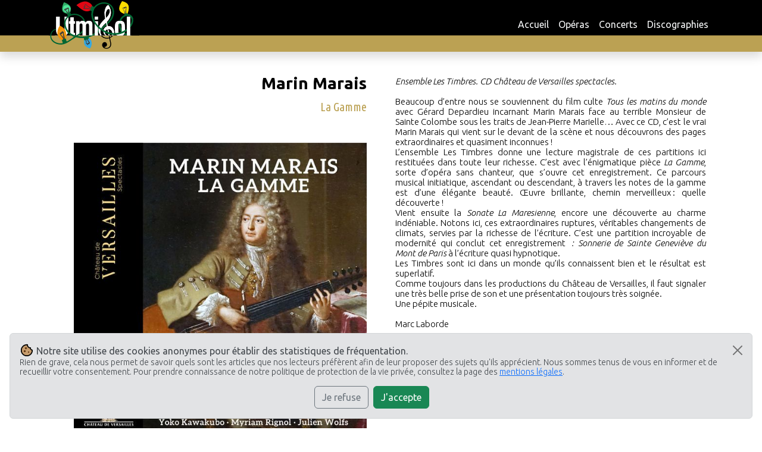

--- FILE ---
content_type: text/html; charset=UTF-8
request_url: https://utmisol.fr/?article=1515
body_size: 4686
content:
<!DOCTYPE html>
<html lang="fr">
<head>
    <meta charset="UTF-8">
    <meta http-equiv="X-UA-Compatible" content="IE=edge">
    <meta name="viewport" content="width=device-width, initial-scale=1.0">
    <!-- Info -->
    <title>Utmisol - Marin Marais</title>
    <meta name="description" content="Ensemble Les Timbres. CD Château de Versailles spectacles. Beaucoup d’entre nous se souviennent du film culte Tous les matins du monde avec Gérard…">
    <link rel="canonical" href="https://utmisol.fr/?article=1515" />
    <script type="application/ld+json">
        {
            "@context": "http://schema.org",
            "@type": "Article",
            "name": "Marin Marais",
            "headline": "Marin Marais",
            "url": "https://utmisol.fr/?article=1515",
            "author": {
                "@type": "Organization",
                "name": "Utmisol",
                "url": "https://utmisol.fr/"
            },
            "isAccessibleForFree": true,
            "datePublished": "2023-02-06T19:54:09+01:00",
            "dateModified": "2023-02-06T19:54:09+01:00",
            "image": "https://utmisol.fr/illustrations/1515-3640.jpg"
        }
    </script>
    <!-- Icons -->
    <link rel="icon" href="favicon.ico" sizes="any">
    <link rel="icon" href="images/favicon.svg" type="image/svg+xml">
    <link rel="manifest" href="manifest.webmanifest">
    <!-- Open Graph Meta Tags -->
    <meta property="og:url" content="https://utmisol.fr/?article=1515">
    <meta property="og:type" content="article">
    <meta property="article:published_time" content="2023-02-06T19:54:09+01:00">
    <meta property="article:modified_time" content="2023-02-06T19:54:09+01:00">
    <meta property="og:title" content="Utmisol - Marin Marais">
    <meta property="og:description" content="Ensemble Les Timbres. CD Château de Versailles spectacles. Beaucoup d’entre nous se souviennent du film culte Tous les matins du monde avec Gérard…">
    <meta property="og:image" content="https://utmisol.fr/illustrations/1515-3640.jpg">
    <!-- Twitter Meta Tags -->
    <meta name="twitter:card" content="summary">
    <meta property="twitter:domain" content="utmisol.fr">
    <meta property="twitter:url" content="https://utmisol.fr/?article=1515">
    <meta name="twitter:title" content="Utmisol - Marin Marais">
    <meta name="twitter:description" content="Ensemble Les Timbres. CD Château de Versailles spectacles. Beaucoup d’entre nous se souviennent du film culte Tous les matins du monde avec Gérard…">
    <meta name="twitter:image" content="https://utmisol.fr/illustrations/1515-3640.jpg">
    <!-- Styles -->
    <link rel="preconnect" href="https://fonts.googleapis.com" />
    <link rel="preconnect" href="https://fonts.gstatic.com" crossorigin />
    <link href="https://fonts.googleapis.com/css2?family=Ubuntu+Condensed&family=Ubuntu:ital,wght@0,300;0,400;0,500;0,700;1,300;1,400;1,500;1,700&display=swap" rel="stylesheet" />
    <link href="https://cdn.jsdelivr.net/npm/bootstrap@5.2.0/dist/css/bootstrap.min.css" rel="stylesheet" integrity="sha384-gH2yIJqKdNHPEq0n4Mqa/HGKIhSkIHeL5AyhkYV8i59U5AR6csBvApHHNl/vI1Bx" crossorigin="anonymous" />
    <link rel="stylesheet" href="utmisol.css?c=1670353778" />
    <!-- Google tag (gtag.js) -->
    <script async src="https://www.googletagmanager.com/gtag/js?id=G-JG4W8TMMVK"></script>
    <script>
        window.dataLayer = window.dataLayer || [];
        function gtag(){dataLayer.push(arguments);}
        gtag('consent', 'default', {
            'analytics_storage': 'denied'
        });
        gtag('js', new Date());
        gtag('config', 'G-JG4W8TMMVK');
    </script>
    <!-- Scripts -->
    <script src="https://ajax.googleapis.com/ajax/libs/jquery/3.6.1/jquery.min.js"></script>
    <script>

        let setCookie = (cname, cvalue, exdays = 730) => {
            const d = new Date();
            d.setTime(d.getTime() + (exdays * 24 * 60 * 60 * 1000));
            let expires = "expires="+ d.toUTCString();
            document.cookie = cname + "=" + cvalue + ";" + expires + ";path=/";
        };
        let getCookie = cname => {
            let name = cname + "=";
            let decodedCookie = decodeURIComponent(document.cookie);
            let ca = decodedCookie.split(';');
            for (let i = 0; i < ca.length; i++) {
                let c = ca[i];
                while (c.charAt(0) == ' ') c = c.substring(1);
                if (c.indexOf(name) == 0) return c.substring(name.length, c.length);
            }
            return false;
        };
        let handleConsent = event => {
            if ($(event.delegateTarget).attr('id') === 'DenyCookiesButton') {
                gtag('consent', 'update', {'analytics_storage': 'denied'});
                setCookie('CookiesConsent', 'denied');
            } else {
                gtag('consent', 'update', {'analytics_storage': 'granted'});
                setCookie('CookiesConsent', 'granted');
            }
            $('#CookiesConsentDialog').removeClass('show');
        };

        $(() => {
            let cookiesConsent = getCookie('CookiesConsent');
            if (cookiesConsent === 'granted') gtag('consent', 'update', {'analytics_storage': 'granted'});
            else if (cookiesConsent === 'denied') gtag('consent', 'update', {'analytics_storage': 'denied'});
            else {
                $('#CookiesConsentDialog').addClass('show');
                $('#AllowCookiesButton').on('click', handleConsent);
                $('#CookiesConsentDialog').on('closed.bs.alert', handleConsent);
                $('#DenyCookiesButton').on('click', handleConsent);
            }
        })
    </script>
</head>
<body>
<nav class="navbar navbar-dark navbar-expand-sm text-bg-light fixed-top shadow">
    <div class="container">
        <a class="navbar-brand" href="?accueil"><img src="images/logo_utmisol_noel2.svg" /></a>
        <button class="navbar-toggler shadow-none" type="button" data-bs-toggle="collapse"
            data-bs-target="#navbarSupportedContent" aria-controls="navbarSupportedContent" aria-expanded="false"
            aria-label="Toggle navigation">
            <span class="navbar-toggler-icon"></span>
        </button>
        <div class="collapse navbar-collapse" id="navbarSupportedContent">
            <ul class="navbar-nav ms-auto">
                <li class="nav-item">
                    <a class="nav-link text-dark d-sm-none ms-3" href="?accueil">Accueil</a>
                    <a class="nav-link text-light d-none d-sm-block" href="?accueil">Accueil</a>
                </li>
                <li class="nav-item">
                    <a class="nav-link text-dark d-sm-none ms-3" href="?rubrique=1">Opéras</a>
                    <a class="nav-link text-light d-none d-sm-block" href="?rubrique=1">Opéras</a>
                </li>
                <li class="nav-item">
                    <a class="nav-link text-dark d-sm-none ms-3" href="?rubrique=2">Concerts</a>
                    <a class="nav-link text-light d-none d-sm-block" href="?rubrique=2">Concerts</a>
                </li>
                <li class="nav-item mb-3 mb-sm-0">
                    <a class="nav-link text-dark d-sm-none ms-3" href="?rubrique=3">Discographies</a>
                    <a class="nav-link text-light d-none d-sm-block" href="?rubrique=3">Discographies</a>
                </li>
            </ul>
        </div>
    </div>
</nav>
<main>
    <div class="page_article container px-4 py-5">
        <div class="row row-cols-1 row-cols-md-2 gx-4 gx-lg-5 mt-4">
            <div class="col">
                <div class="mb-3 mb-md-4 mb-lg-5 titres">
                    <h2 class="text-start text-md-end titre">Marin Marais</h2>
                    <div class="text-start text-md-end sous_titre">La Gamme</div>
                </div>
                <div class="illustration_unique text-center text-md-end"><img class="img-fluid" src="illustrations/1515-3640.jpg" /></div>
            </div>
            <div class="col mt-3 mt-md-1">
                <div class="texte"><i>Ensemble Les Timbres. CD Château de Versailles spectacles. </i><br /> <br /> Beaucoup d’entre nous se souviennent du film culte <i>Tous les matins du monde</i> avec Gérard Depardieu incarnant Marin Marais face au terrible Monsieur de Sainte Colombe sous les traits de Jean-Pierre Marielle… Avec ce CD, c’est le vrai Marin Marais qui vient sur le devant de la scène et nous découvrons des pages extraordinaires et quasiment inconnues<span class="bps">!</span> <br /> L’ensemble Les Timbres donne une lecture magistrale de ces partitions ici restituées dans toute leur richesse. C’est avec l’énigmatique pièce <i>La Gamme</i>, sorte d’opéra sans chanteur, que s’ouvre cet enregistrement. Ce parcours musical initiatique, ascendant ou descendant, à travers les notes de la gamme est d’une élégante beauté. Œuvre brillante, chemin merveilleux<span class="bps">:</span> quelle découverte<span class="bps">!</span> <br /> Vient ensuite la <i>Sonate La Maresienne</i>, encore une découverte au charme indéniable. Notons ici, ces extraordinaires ruptures, véritables changements de climats, servies par la richesse de l’écriture. C’est une partition incroyable de modernité qui conclut cet enregistrement <i><span class="bps">:</span> Sonnerie de Sainte Geneviève du Mont de Paris</i> à l’écriture quasi hypnotique. <br /> Les Timbres sont ici dans un monde qu’ils connaissent bien et le résultat est superlatif. <br /> Comme toujours dans les productions du Château de Versailles, il faut signaler une très belle prise de son et une présentation toujours très soignée. <br /> Une pépite musicale. <br /> <br /> Marc Laborde</div>
                <div class="pub_date mt-3">Publié le 06/02/2023 à 19:54.</div>
                <div class="mt-4">
                    <div class="snButton tw">
                        <a href="https://twitter.com/share?ref_src=twsrc%5Etfw" class="twitter-share-button" data-show-count="false">Tweet</a><script async src="https://platform.twitter.com/widgets.js" charset="utf-8"></script>
                    </div>
                    <div class="snButton fb">
                        <div class="fb-share-button" data-href="https://utmisol.fr/?article=1515" data-layout="button" data-size="small"><a target="_blank" href="https://www.facebook.com/sharer/sharer.php?u=https%3A%2F%2Fdevelopers.facebook.com%2Fdocs%2Fplugins%2F&amp;src=sdkpreparse" class="fb-xfbml-parse-ignore">Partager</a></div>
                    </div>
                </div>
            </div>
        </div>
    </div>
<div id="CookiesConsentDialog" class="alert alert-secondary alert-dismissible fade ms-3 me-3" role="alert">
    <span class="cookiesBody mb-2"><b><img class="cookie" src="images/cookie.svg" /> Notre site utilise des cookies anonymes pour établir des statistiques de fréquentation.</b><br />Rien de grave, cela nous permet de savoir quels sont les articles que nos lecteurs préfèrent afin de leur proposer des sujets qu'ils apprécient. Nous sommes tenus de vous en informer et de recueillir votre consentement. Pour prendre connaissance de notre politique de protection de la vie privée, consultez la page des <a href="?mentions">mentions légales</a>.</span>
    <button type="button" class="btn-close" data-bs-dismiss="alert" aria-label="Close"></button>
    <div class="mt-2 d-flex align-items-center justify-content-center g-2">
        <button id="DenyCookiesButton" class="btn btn-outline-secondary me-2">Je refuse</button>
        <button id="AllowCookiesButton" class="btn btn-success">J'accepte</button>
    </div>
</div>
</main>
<footer class="text-bg-dark">
    <div class="container ps-4 pe-4">
        <div class="row row-cols-12 mt-3 g-4">
            <div class="col-12 col-lg-6">
                <h5>À propos d'Utmisol</h5>
                <p class="apropos text-muted">Acteur incontournable de la vie musicale toulousaine depuis plus de quarante ans, Utmisol, après avoir été longtemps une revue papier, est devenu l’un des sites les plus actifs de province.<br />
                Utmisol rend compte de l’actualité musicale classique en donnant bien sûr la priorité à la capitale du belcanto, avec de nombreuses critiques discographiques.<br />
                Utmisol, c’est aussi un club d’abonnés qui propose des concerts privés, des rencontres avec des artistes et de nombreux voyages à la découverte des plus grandes scènes lyriques.</p>
            </div>
            <div class="col-4 col-lg-2">
                <h5>Rubriques</h5>
                <ul class="nav flex-column">
                    <li class="nav-item mb-2"><a href="?rubrique=1" class="nav-link p-0 text-muted">Opéras</a></li>
                    <li class="nav-item mb-2"><a href="?rubrique=2" class="nav-link p-0 text-muted">Concerts</a></li>
                    <li class="nav-item mb-2"><a href="?rubrique=3" class="nav-link p-0 text-muted">Discographies</a></li>
                </ul>
            </div>
            <div class="col-4 col-lg-2">
                <h5>Archives</h5>
                <ul class="nav flex-column">
                    <li class="nav-item mb-2"><a href="?rubrique=5" class="nav-link p-0 text-muted">Spectacles</a></li>
                    <li class="nav-item mb-2"><a href="?rubrique=6" class="nav-link p-0 text-muted">Discographies</a></li>
                </ul>
            </div>
            <div class="col-4 col-lg-2">
                <h5>Général</h5>
                <ul class="nav flex-column">
                    <li class="nav-item mb-2"><a href="?accueil" class="nav-link p-0 text-muted">Accueil</a></li>
                    <li class="nav-item mb-2"><a href="?contact" class="nav-link p-0 text-muted">Contactez-nous</a></li>
                    <li class="nav-item mb-2"><a href="?mentions" class="nav-link p-0 text-muted">Mentions légales</a></li>
                </ul>
            </div>
        </div>
        <div id="copyright" class="row mt-4 py-1 text-center border-top">
            <div class="col">&copy; 2026 Utmisol. Tous droits réservés.</div>
        </div>
    </div>
</footer>
<script src="https://cdn.jsdelivr.net/npm/bootstrap@5.2.0/dist/js/bootstrap.bundle.min.js" integrity="sha384-A3rJD856KowSb7dwlZdYEkO39Gagi7vIsF0jrRAoQmDKKtQBHUuLZ9AsSv4jD4Xa" crossorigin="anonymous"></script>
<div id="fb-root"></div>
<script async defer crossorigin="anonymous" src="https://connect.facebook.net/fr_FR/sdk.js#xfbml=1&version=v14.0" nonce="nrH7G4D8"></script>
</body>
</html>


--- FILE ---
content_type: text/css
request_url: https://utmisol.fr/utmisol.css?c=1670353778
body_size: 2256
content:
:root {
    --color-gold2: #92835b;
    --color-gold: #bba153;
    --color-gold4: #c4a747;
    --color-gold3: #d4af37;
    --color-dark: #1A171B;
    --color-gray: #444;
    --color-dark-red: #660000;
    --color-title: var(--color-dark);
    --color-intro: var(--color-gray);
    --color-footer: var(--color-dark-red);
    --color-footer-muted: rgba(255,255,255,0.8);
    --color-footer-copy: rgba(255,255,255,0.7);
    --color-bg-captcha: rgb(248, 248, 248);
    --article-note: silver;
}
body {
    font-family: 'Ubuntu', sans-serif;
    background-color: white;
    color: black;
    font-size: 16px;
    height:100vh;
    margin:0;
    display:flex; 
    flex-direction:column; 
}
.bps {
	padding-left:3px;
}
.aps {
	padding-right:3px;
}
nav.navbar {
    padding-top: 0;
    padding-bottom: 5px;
    background-image: url("data:image/svg+xml,%3C%3Fxml version='1.0' encoding='utf-8'%3F%3E%3Csvg version='1.1' id='Calque_1' xmlns='http://www.w3.org/2000/svg' xmlns:xlink='http://www.w3.org/1999/xlink' x='0px' y='0px' viewBox='0 0 152 82' style='enable-background:new 0 0 152 82;' xml:space='preserve'%3E%3Cg%3E%3Cpath d='M152,59.551V0H0v59.551H152z'/%3E%3C/g%3E%3C/svg%3E");
    background-repeat:repeat-x;
    background-size: 152px 82px;
    background-position: 0 0;
}
nav .nav-link.text-decoration-underline {
    text-decoration-color: var(--color-gold) !important;
}
nav.navbar.text-bg-light {
    background-color: var(--color-gold) !important;
}
nav .nav-item .nav-link.text-light {
    font-family: 'Ubuntu Condensed', sans-serif;
}
@media (min-width: 768px) {
    nav .nav-item .nav-link.text-light {
        font-family: 'Ubuntu', sans-serif;
    }
}
nav .navbar-brand {
    padding: 0;
}
nav .navbar-brand img {
    height: 82px;
    width: auto;
}
nav .navbar-toggler {
    border: none !important;
    padding: 4px 6px 4px 0;
}
nav .navbar-toggler-icon {
    background-image: url("data:image/svg+xml,%3csvg xmlns='http://www.w3.org/2000/svg' viewBox='0 0 30 30'%3e%3cpath stroke='rgb%28255, 255, 255%29' stroke-linecap='round' stroke-miterlimit='10' stroke-width='2' d='M4 7h22M4 15h22M4 23h22'/%3e%3c/svg%3e") !important;
}
footer.text-bg-dark {
    background-color: var(--color-footer) !important;
    margin-top:auto;
}
footer img.logo {
    height: 29px;
    width: auto;
    vertical-align: -9px;
}
footer h5 {
    font-size: 16px;
    font-weight: 400;
}
footer .text-muted {
    font-size: 14px;
    font-weight: 300;
    color: var(--color-footer-muted) !important;
}
footer #copyright {
    font-weight: 300;
    font-size: 12px;
    color: var(--color-footer-copy) !important;
}
footer #copyright.border-top {
    border-top: var(--bs-border-width) var(--bs-border-style) var(--color-footer-copy)!important;
}
.apropos {
    font-size: 14px;
    font-weight: 300;
    line-height: normal;
    text-align: justify;
    hyphens: auto;
    text-justify: inter-character;
}
main {
    margin-top: 52px;
}
h2 .picto {
    height: 32px;
    width: auto;
    vertical-align: -5px;
}
h3 {
    font-size: 18px;
}
h3 .picto {
    height: 26px;
    width: auto;
    vertical-align: -6px;
}
.mentions h3 {
    color: var(--color-footer);
}
.accueil .article-m .rubrique-nom,
.accueil .article .rubrique-nom {
    color: var(--color-gold);
    font-weight: bold;
    margin-bottom: 5px;
}
.accueil .article .rubrique-nom {
    font-size: 13px;
    margin-bottom: 2px;
}
.accueil .article-m .lieu_date,
.rubrique .article-m .lieu_date,
.accueil .article .lieu_date,
.rubrique .articles .article .lieu_date {
    font-family: 'Times New Roman', Times, serif;
    font-size: 12px;
    text-transform: uppercase;
    line-height: normal !important;
}
.accueil .article-m .titre,
.rubrique .article-m .titre {
    margin: 0;
    line-height: normal !important;
    margin: 3px 0;
}
.accueil .article-m .sous_titre,
.rubrique .article-m .sous_titre {
    font-size: 15px;
    line-height: normal !important;
}
.accueil .article-m .intro,
.rubrique .article-m .intro {
    margin-top: 7px;
    font-size: 12px;
    font-weight: 300;
    line-height: normal !important;
    font-size: 11px;
    hyphens: auto;
}
.accueil .article-m .stretched-link,
.rubrique .article-m .stretched-link {
    color: var(--color-gold);
    font-size: 14px;
    margin-top: 7px;
}
.accueil .article-m .illustration,
.rubrique .article-m .illustration {
    background-repeat: no-repeat;
    background-size: cover;
    background-image: url(images/empty.jpg);
    background-position: 50% 30%;
    width: 100%;
    aspect-ratio: 1 / 1;
    background-color: var(--color-dark);
}
@media (min-width: 576px) {
    .accueil .article-m .illustration,
    .rubrique .article-m .illustration {
        aspect-ratio: 1 / 1;
    }
}
@media (min-width: 768px) {
    .accueil .article-m .col,
    .rubrique .article-m .col {
        min-height: 245px;
    }
}
@media (min-width: 992px) {
    .accueil .article-m .illustration,
    .rubrique .article-m .illustration {
        background-position: 50% 50%;
        width: 220px;
        height: 275px;
    }
    .accueil .article-m .col,
    .rubrique .article-m .col {
        min-height:auto;
    }
}
@media (min-width: 1200px) {
    .accueil .article-m .illustration,
    .rubrique .article-m .illustration {
        background-position: 50% 50%;
        width: 250px;
        height: 250px;
    }
}
.accueil .articles .article,
.rubrique .articles .article {
    margin-bottom: 20px;
    line-height: normal;
}
.accueil h2.border-bottom,
.rubrique h2.border-bottom {
    border-bottom: 2px solid var(--color-gold) !important;
}
.accueil .articles .article .image,
.rubrique .articles .article .image {
    background-repeat: no-repeat;
    background-size: cover;
    width: 94px;
    height: 94px;
    min-width: 94px;
    min-height: 94px;
    max-width: 94px;
    max-height: 94px;
    border: 2px solid var(--color-gold);
    /*box-shadow: 3px 3px 7px rgb(0 0 0 / 50%);*/
    margin-right: 14px;
    border-radius: 5px;
}
.accueil .articles .article .image.empty,
.rubrique .articles .article .image.empty {
    background-image: url(images/empty.jpg);
}
.rubrique .articles .article .lieu,
.rubrique .articles .article .date {
    font-family: 'Times New Roman', Times, serif;
    font-size: 12px;
    text-transform: uppercase;
    margin-bottom: 2px;
    color: var(--color-title);
    line-height: normal !important;
}
.accueil .articles .article .titre,
.rubrique .articles .article .titre {
    font-family: 'Ubuntu Condensed', sans-serif;
    font-size: 20px;
    margin-bottom: 2px;
    color: black;
}
.accueil .articles .article .titre a,
.rubrique .articles .article .titre a {
    color: black;
    text-decoration: none;
}
.accueil .articles .article .titre a:hover,
.rubrique .articles .article .titre a:hover {
    text-decoration: underline;
}
.accueil .articles .article .sous_titre,
.rubrique .articles .article .sous_titre {
    font-family: 'Ubuntu Condensed', sans-serif;
    font-size: 12px;
    margin-bottom: 4px;
    color: var(--color-title);
}
.accueil .articles .article .intro,
.rubrique .articles .article .intro {
    font-family: 'Ubuntu Condensed', sans-serif;
    color: var(--color-intro);
    font-size: 11px;
    text-align: justify;
    hyphens: auto;
    text-justify: inter-character;
    margin-bottom: 5px;
}
.accueil .articles .article .lire,
.rubrique .articles .article .lire {
    color: var(--color-gold);
    font-size: 12px;
    white-space: nowrap;
}
.accueil .articles .article .lire a,
.rubrique .articles .article .lire a {
    color: var(--color-gold);
}
.page_article .carousel {
    aspect-ratio: 3 / 2;
    width: 100%;
    height: auto;
    overflow:hidden;
}
.page_article .carousel .illustration {
    background-color: var(--color-dark);
    background-repeat: no-repeat;
    background-position: 50% 50%;
    background-size: contain;
    aspect-ratio: 3 / 2;
    width: 100%;
    height: auto;
}
.page_article .illustration_unique img {
    max-height: 492px;
}
.page_article .note,
.page_article .pub_date {
    font-size: 11px;
    font-weight: 300;
    font-style: italic;
    color: var(--article-note);
}
.page_article .titres .date,
.page_article .titres .lieu {
    font-family: 'Times New Roman', Times, serif;
    letter-spacing: 1px;
    font-size: 16px;
    line-height: normal;
    text-transform: uppercase;
    color: var(--color-title);
}
.page_article .titres .date {
    margin-bottom: 12px;
}
.page_article .titres .titre {
    font-size: 28px;
    font-weight: bold;
    line-height: normal;
    margin-bottom: 12px;
}
.page_article .titres .sous_titre {
    font-family: 'Ubuntu Condensed', sans-serif;
    font-size: 20px;
    font-weight: normal;
    line-height: normal;
    color: var(--color-gold);
}
.page_article .texte {
    font-weight: 300;
    text-align: justify;
    hyphens: auto;
    text-justify: inter-character;
    font-size: 15px;
    line-height: normal;
}
.page_article .texte iframe {
    display: inline-block;
    width: 100% !important;
    height: auto;
    aspect-ratio: 16 / 9 !important;
}
.snButton {
    float:left;
    margin-right:5px;
}
.snButton.tw {
    margin-top: 4px;
}
.cookiesBody {
    display: inline-block;
    font-family: 'Ubuntu', sans-serif;
    font-weight: 300;
    line-height: normal;
    font-size: 14px;
}
.cookiesBody b {
    font-weight: 400;
    font-size: 16px;
}
.cookie {
    display: inline-block;
    height: 24px;
    width: auto;
    vertical-align: -5px;
}
#CookiesConsentDialog {
    position: fixed;
    left: 0;
    bottom: 0;
    display: none;
}
#CookiesConsentDialog.show {
    display: block;
}
.mentions {
    font-weight: 300;
}
.contact .captcha {
    width: 100%;
    height: 70px;
    border: 1px solid #ced4da !important;
    background-color: var(--color-bg-captcha);
    background-repeat: no-repeat;
    background-size: contain;
    background-position: center center;
}

--- FILE ---
content_type: image/svg+xml
request_url: https://utmisol.fr/images/logo_utmisol_noel2.svg
body_size: 25320
content:
<?xml version="1.0" encoding="utf-8"?>
<!-- Generator: Adobe Illustrator 28.1.0, SVG Export Plug-In . SVG Version: 6.00 Build 0)  -->
<svg version="1.1" xmlns="http://www.w3.org/2000/svg" xmlns:xlink="http://www.w3.org/1999/xlink" x="0px" y="0px"
	 viewBox="0 0 151.7 82" style="enable-background:new 0 0 151.7 82;" xml:space="preserve">
<style type="text/css">
	.st0{fill:#FFFFFF;}
	.st1{fill:#006633;}
	.st2{fill:#F39200;}
	.st3{fill:#F9C76E;}
	.st4{fill:#36A9E1;}
	.st5{fill:#61E9FF;}
	.st6{fill:#E30613;}
	.st7{fill:#FF8A8A;}
	.st8{fill:#FFDE00;}
	.st9{fill:#FFF6B8;}
	.st10{fill:#2FAC66;}
	.st11{fill:#51E59A;}
	.st12{fill:#3C3C3B;}
	@keyframes fadeInOut {
		0%, 20%, 60%, 100% {
			opacity: 0;
		}
		30%, 40% {
			opacity: 1;
		}
	}

	#bulb0, #bulb1, #bulb2, #bulb3, #bulb4 {
		opacity: 0;
		animation: fadeInOut 5s infinite;
	}

	#bulb1 {
		animation-delay: 1s;
	}

	#bulb2 {
		animation-delay: 2s;
	}

	#bulb3 {
		animation-delay: 3s;
	}

	#bulb4 {
		animation-delay: 4s;
	}

</style>
<g id="Calque_1">
	<g>
		<rect x="10" y="6.6" class="st0" width="128.2" height="52.9"/>
		<g>
			<path d="M53.8,39.3c-2.6,0-2.7,1.9-2.7,4.6v15.7h5.4V43.2C56.5,41.1,56.3,39.3,53.8,39.3z"/>
			<path d="M64.8,39.3c-2.4,0.1-2.8,1.8-2.8,4.6v15.7h5.4V43.5C67.4,41.3,67.2,39.2,64.8,39.3z"/>
			<path d="M121.9,51.8v-7.9c0-2.2,0-4.5-2.7-4.5c-2.9,0-2.9,2.3-2.9,4.5v7.9c0,2.9,0.3,4.2,2.9,4.2C121.7,56,121.9,54.7,121.9,51.8
				z"/>
			<path d="M0,0v59.6h17.2c-3.6-1.3-4.9-4.5-4.9-9.6V27.9h5.9v21.6c0,3,0.2,6.1,4.2,6.1c3.8,0,4.1-3,4.1-6.1V27.9h5.9V50
				c0,5.1-1.2,8.2-4.8,9.6h11c-1.5-0.4-2.7-1.5-2.7-3.7V39.7h-2.2v-4H36v-6.5h5.5v6.5h2.3v4h-2.3v14.8c0.1,1,1.6,0.9,2.3,0.8v4.2
				h1.8V35.7h5.5v2.4h0.1c1.2-2.6,3.5-3,5.2-3.1c2,0,4.7,0.8,5.1,3.1c1.1-2.1,2.8-3.1,5.5-3.1c4.1,0,5.8,2.5,5.8,5.1v19.4h3.8V35.7
				h5.5v23.8h4.4c-1.8-2.4-2.9-5.4-3.2-8.7c-0.6-8.2,6-14.4,11.1-19.6c-0.8-3.1-1.2-6.2-1.2-9.4c0-3.8,1.8-11.7,5.8-13.2
				c1.7-0.7,4.9,7.8,4.9,12.5c-0.1,5.9-2.8,11.6-6.9,15.7l1.4,7.1c0.5-0.1,1.1-0.1,1.6-0.1c5.4,0,9.1,4.8,9.1,10.2
				c0,2.1-0.6,3.9-1.6,5.4h7.1c-3.3-1.3-4-4.9-4-11.1c0-8.1,0.1-13.4,8.4-13.4c8.2,0,8.2,5.2,8.2,13.4c0,6.2-0.6,9.7-3.9,11.1h7.1
				V27.9h5.5v31.7h15.5V0H0z M82.2,32.9h-5.5v-5h5.5V32.9z"/>
			<path d="M102.2,17.7c0-1.4-0.8-2.7-2.3-2.7c-3.5,0.7-4.8,6.8-4.9,9.8c0,1.8,0.3,3.6,0.7,5.3C99.1,27.2,102.4,22.5,102.2,17.7z"/>
			<path d="M99.4,48.9l2.2,10.7h3.8c0.7-1.2,1-2.6,1-4C106.1,51.7,103.2,48.8,99.4,48.9z"/>
			<path d="M86.4,53.2c0,2.5,0.8,4.7,2.2,6.3h6.7c-2.4-1.4-4-4.1-4-7.1c0-3.5,2.7-7,5.8-8.1L95.9,38C91.4,41.9,86.5,46.7,86.4,53.2z
				"/>
			<path d="M93.7,54.8c0,2.2,1.5,3.7,3.3,4.6c0.1,0,0.2,0.1,0.2,0.2h2.9L98.1,49C95.7,49.8,93.7,52.2,93.7,54.8z"/>
			<g>
				<path d="M96.8,60.2c0.3,0,0.6-0.2,0.6-0.4c0-0.1,0-0.2-0.1-0.2h-2C95.8,59.8,96.3,60,96.8,60.2z"/>
				<path d="M107.6,59.6h-2.2c-0.7,1.3-1.8,2.4-3.2,3.1l-0.6-3.1h-1.4l0.7,3.5c-0.9,0.3-1.9,0.5-2.8,0.5c-3.7,0.2-7.3-1.3-9.4-4h-2
					C89.2,62.9,93,65,97.2,65c1.3,0,2.6-0.2,3.9-0.5l1.4,6.8c0.3,1.1,0.3,2.2,0.3,3.1c-0.1,3.4-2,5.8-5.9,6.3
					c-1.2,0.1-3.7-0.4-3.8-1.9c1.2,0.3,4.4-0.8,4.3-4c-0.1-2.3-2.1-4.3-4.3-4.1c-2.4,0.3-4.2,2.9-3.9,5.4c0.4,3.8,4.4,6.2,7.9,5.8
					c4.5-0.5,7.2-3.3,7.2-7.6c0-0.6,0-1.2-0.1-1.9l-1.7-8.6C104.7,62.8,106.4,61.4,107.6,59.6z"/>
			</g>
		</g>
	</g>
	<g id="Calque_2">
	</g>
</g>
<g id="Calque_3">
	<g>
		<path class="st1" d="M11.9,48.8c-7.1,0.8-10.9,9-9,15.4c2.3,7.9,11.8,11.4,19.3,10.6c4.1-0.5,7.9-2.5,11.4-4.6
			c3.7-2.2,7.1-4.8,10.7-7.2c2.8-1.9,5.9-3.3,8.6-5.4c3.1-2.3,5.7-5.3,7.1-9c2.6-6.8,1.8-15-3.7-20.2c-4.9-4.7-13-6.8-19.4-4.4
			c-6.6,2.5-11.6,8.8-11.4,16c0.1,4.3,1.9,8.8,4.2,12.4c2,3,4.7,5.5,7.9,7.3c2.9,1.6,6.1,2.6,9.3,3.3c4.5,1.1,9.2,1.4,13.8,0.9
			c8.8-1,16.8-5.1,23.7-10.6c3.5-2.8,6.6-5.9,10-8.9c3.5-3.1,7.1-6.3,10-10c4.9-6.5,7-16.5,1.9-23.5c-4.4-6.1-11.9-8.1-19-6.4
			c-8,1.9-14.6,8.2-15.8,16.5c-1.4,9.4,3.6,17.9,9.8,24.5c6.2,6.4,14.3,11.2,23.2,12.6c8.5,1.3,17.4-0.5,24.6-5.2
			c3.5-2.3,6.6-5.3,8.9-8.9c2.5-3.9,4.4-9.1,2.7-13.7c-1.5-4-5.2-7-9.6-6.4c-4.1,0.5-7.9,2.7-10.4,5.9c-3.1,3.9-4.2,9.1-3.5,14
			c0.6,4.6,2.4,9.8,6.1,12.8c3.3,2.7,7.2,3.2,11.1,1.7c1.6-0.6,0.9-3.2-0.7-2.6c-9,3.4-13.9-7.8-13.9-15c0-4.3,1.7-8.5,5-11.3
			c2.5-2,6.8-4,9.9-2.4c3.9,2,4.6,6.7,3.4,10.6c-1.2,3.8-3.7,7.2-6.5,9.8c-5.5,5.2-13.1,8.1-20.7,8.3c-7.9,0.2-15.5-2.6-21.9-7.1
			c-6.4-4.5-12.5-11.4-14.5-19.1c-2.1-7.8,0.4-16.1,7.5-20.4c5.4-3.3,13-4.3,18.5-0.7c2.5,1.7,4.6,4.1,5.5,7
			c1.2,3.6,0.9,7.4-0.3,10.9c-2.7,8.1-10,13.1-15.9,18.7c-5.7,5.5-11.9,10.6-19.3,13.6c-7.5,3.1-15.5,3.6-23.3,1.7
			c-6-1.4-11.6-3.9-15.2-9.2c-4-5.9-6-13.9-1.4-20c1.8-2.3,4.3-4.2,7.1-5.2c2.8-1,5.7-1,8.7-0.4c6.3,1.4,11.4,5.8,12.7,12.3
			c0.6,3.3,0.1,6.9-1.1,10.1c-1.3,3.3-3.7,6-6.6,8.1c-2.4,1.8-5.1,3.1-7.6,4.8c-3,2-5.9,4.2-9,6.2c-3.3,2.1-6.7,4.3-10.5,5.3
			c-3.5,1-7.4,0.7-10.9-0.5c-3.5-1.2-6.7-3.5-8.3-6.8c-1.5-2.9-1.3-6.5,0-9.5c1.3-2.8,3.7-5.1,6.8-5.5
			C12.8,50.2,12.9,48.7,11.9,48.8L11.9,48.8z"/>
		<g>
			<path class="st0" d="M32.5,50V27.9h-5.9v21.6c0,3-0.2,6.1-4.1,6.1c-4,0-4.2-3-4.2-6.1V27.9h-5.9V50c0,5.1,1.2,8.2,4.9,9.6h10.4
				C31.3,58.2,32.5,55.1,32.5,50z"/>
			<polyline class="st0" points="82.2,59.6 82.2,35.7 76.7,35.7 76.7,59.6 			"/>
			<path class="st0" d="M72.9,59.6V40.2c0-2.5-1.8-5.1-5.8-5.1c-2.7,0-4.4,1-5.5,3.1c-0.4-2.2-3.1-3.1-5.1-3.1
				c-1.8,0.1-4,0.5-5.2,3.1h-0.1v-2.4h-5.5v23.8h5.5V43.9c0-2.6,0.1-4.5,2.7-4.6c2.5,0,2.7,1.7,2.7,3.8v16.4H62V43.9
				c0-2.8,0.4-4.4,2.8-4.6c2.4-0.1,2.6,2,2.6,4.1v16.1L72.9,59.6z"/>
			<path class="st0" d="M41.5,54.5V39.8h2.3v-4h-2.3v-6.5H36v6.5h-2.2v4H36v16.1c0,2.2,1.1,3.2,2.7,3.7h5.2v-4.2
				C43.2,55.4,41.6,55.6,41.5,54.5z"/>
			<rect x="76.7" y="27.9" class="st0" width="5.5" height="5"/>
			<rect x="130.6" y="27.9" class="st0" width="5.5" height="31.7"/>
			<path class="st0" d="M100.1,43.9c-0.5,0-1.1,0-1.6,0.1L97,36.9c4.1-4.1,6.8-9.8,6.9-15.7c0.1-4.7-3.1-13.2-4.9-12.5
				c-4,1.5-5.8,9.3-5.8,13.2c0,3.2,0.5,6.2,1.2,9.4c-5.1,5.2-11.7,11.4-11.1,19.6c0.2,3.3,1.4,6.3,3.2,8.7h0c0,0,0,0,0,0h2
				c-1.3-1.7-2.2-3.8-2.2-6.3c0-6.5,5-11.3,9.5-15.2l1.3,6.4c-3.1,1.1-5.8,4.6-5.8,8.1c0,3,1.6,5.7,4,7.1h2c0-0.1-0.1-0.1-0.2-0.2
				c-1.9-0.9-3.3-2.3-3.3-4.6c0-2.6,2-5.1,4.4-5.8l2.1,10.5h0h1.4l-2.2-10.7c3.8,0,6.6,2.8,6.9,6.7c0.1,1.4-0.3,2.8-1,4h2.2h0
				c1-1.6,1.6-3.4,1.6-5.4C109.2,48.7,105.5,43.9,100.1,43.9z M95.7,30.2c-0.4-1.7-0.7-3.5-0.7-5.3c0.1-3,1.4-9.1,4.9-9.8
				c1.5,0,2.3,1.4,2.3,2.7C102.4,22.5,99.1,27.3,95.7,30.2z"/>
			<path class="st0" d="M127.4,48.5c0-8.2-0.1-13.4-8.2-13.4c-8.3,0-8.4,5.2-8.4,13.4c0,6.2,0.6,9.7,4,11.1h8.8
				C126.8,58.2,127.4,54.7,127.4,48.5z M121.9,51.8c0,2.9-0.2,4.2-2.7,4.2c-2.7,0-2.9-1.3-2.9-4.2v-7.9c0-2.2,0-4.5,2.9-4.5
				c2.7,0,2.7,2.3,2.7,4.5V51.8z"/>
		</g>
		<path class="st2" d="M21.9,67.6c0,0-6.1-3-7.3-10.5s3.8-13.9,3.8-13.9s8.2,3,10.1,10.4c2.8,10.6-0.9,13.2-0.9,13.2l-4.9,1.8
			L21.9,67.6z"/>
		<polygon id="bulb0" class="st3" points="28.5,55.7 27.7,59.2 24.8,61 21.9,62.6 18.7,61.5 15.9,59.5 16.6,56.1 15.2,52.5 
			18.4,50.8 21.4,49.2 24.9,49.9 25.9,53.3 		"/>
		<path class="st4" d="M59.3,65.2c0,0-0.9,5.4,0,8.9c1.3,5.1,9.6,7.5,9.6,7.5s3.6-4.5,2.7-10.5c-1-6.9-6.3-8.3-6.3-8.3L59.3,65.2z"
			/>
		<polygon id="bulb2" class="st5" points="70.1,72 70.6,75 68.1,76.7 65.5,77.6 62.8,77 61.8,74.4 59.7,72.4 61.2,70 63.2,68.8 
			65.1,66.5 68.1,67 70.8,68.8 		"/>
		<path class="st6" d="M69.8,17.3c0,0-3.5,2.6-9,1.4S46.3,8.6,46.3,8.6S55.9,0.4,64,2.9s8.9,7.9,8.9,7.9L69.8,17.3z"/>
		<polygon id="bulb3" class="st7" points="65.9,10.5 67.1,12.6 66.4,14.6 64.5,15.6 62.8,16.4 60.8,15.9 58.7,17.7 57.2,15.8 
			55.4,14.8 54.6,12.9 54.1,10.9 55.6,9.3 55.8,7.5 57,6 58.5,4.8 60.5,4.8 62.4,4.6 64.4,5.1 64.7,7.6 65.6,8.9 		"/>
		<path class="st8" d="M126.5,23.2c0,0-6.9-1.3-8.5-6.8S122.6,2,122.6,2s8.8,1.5,10.7,7.3c2,5.8-1.8,13.9-1.8,13.9H126.5z"/>
		<polygon id="bulb4" class="st9" points="131.2,13.3 130.8,14.2 133.2,16.1 130.5,16.1 129.8,16.9 129.5,18.1 129,19.7 127.9,20.7 
			126.4,20.8 125.2,19.5 123.9,19.6 122.3,19.7 121.6,18.4 122.2,16.3 121.9,15.4 118.6,15.2 120.5,13.6 120.3,12.5 119.8,11 
			121.3,10.4 121.9,9.5 123.3,9.4 123.8,8.2 124.7,7.1 126,8.4 127.1,7.8 127.7,9.2 130.1,7.1 131.3,7.9 131,9.9 130.6,11.4 
			132.8,11.9 		"/>
		<path class="st10" d="M25.3,3.8c0,0-4.5,8.8-2.7,13.9s8.9,5.3,8.9,5.3l3.7-1.4c0,0,2.1-2.9,1.7-7.7C36.3,7,25.3,3.8,25.3,3.8z"/>
		<polygon id="bulb1" class="st11" points="36.5,14.5 35.6,16.9 34.6,19.3 32.3,20.3 29.9,20.4 27.4,20.9 25.7,19 24,17.3 
			23.8,14.9 24,12.6 25,10.3 27.1,9 29.5,8.7 32.1,8.4 34.1,10 35.5,12.1 		"/>
		<g>
			<path class="st12" d="M61,6.9c1.1,1.7,2.7,3.1,4.3,4.3c1.7,1.2,3.5,2.2,5.5,2.9c0.8,0.3,1.1-1,0.3-1.2c-1.9-0.5-3.7-1.3-5.3-2.4
				c-1.7-1.1-3-2.5-4.3-3.9C61.2,6.2,60.8,6.5,61,6.9L61,6.9z"/>
			<path class="st12" d="M58.8,14.9c2-0.3,4-0.3,6-0.1c1,0.1,2,0.3,2.9,0.6c1,0.3,1.9,0.7,2.8,1c0.8,0.3,1.1-0.9,0.3-1.2
				c-1.9-0.8-4.1-1.2-6.1-1.4c-2.1-0.2-4.1-0.1-6.2,0.3C58.2,14.3,58.4,15,58.8,14.9L58.8,14.9z"/>
			<path class="st12" d="M58.8,14.4C58.7,14.5,58.8,14.5,58.8,14.4c0-0.1,0-0.1,0.1-0.2c0-0.1,0-0.2,0.1-0.2
				c0.2-0.2,0.5-0.2,0.7-0.2c0.5-0.1,1-0.5,1.1-1c0.1-0.6-0.4-1-0.9-1.2c-0.2,0-0.4-0.1-0.6-0.1c-0.1,0-0.1-0.1-0.1,0
				c0-0.1,0.2-0.1,0.3-0.1c0.5-0.1,1.1,0,1.5-0.4c0.4-0.5,0.2-1.1-0.2-1.5c-0.2-0.2-0.4-0.3-0.6-0.4c-0.3-0.3,0-0.6,0.3-0.8
				c0.3-0.2,0.6-0.2,0.9-0.2C61.5,8,61.8,7.9,62,7.7c0.3-0.3-0.1-0.8-0.4-0.6c-0.7,0.5-1.8,0.6-2.1,1.5c-0.1,0.4,0.1,0.8,0.4,1.1
				c0.1,0.1,0.4,0.3,0.4,0.6c0,0.2-0.3,0.2-0.5,0.2c-0.5,0-1,0-1.3,0.3c-0.3,0.3-0.4,0.9,0,1.2c0.3,0.3,0.7,0.4,1.1,0.5
				c0.1,0,0.2,0,0.2,0.1c0.1,0.1,0,0,0,0c0,0.2-0.4,0.2-0.6,0.3c-0.5,0.1-1,0.3-1.2,0.9c-0.2,0.5,0,0.9,0.5,0.9
				C58.7,14.7,58.8,14.6,58.8,14.4L58.8,14.4z"/>
		</g>
		<g>
			<path class="st12" d="M123,14.5c1.1,1,2,2.3,2.6,3.7c0.6,1.4,0.9,2.9,0.9,4.4c0,0.7,1.1,0.7,1.1,0c-0.1-1.6-0.6-3.2-1.3-4.6
				c-0.4-0.7-0.8-1.3-1.3-1.9c-0.5-0.6-1.2-1.1-1.8-1.6C123,14.3,123,14.4,123,14.5L123,14.5z"/>
			<path class="st12" d="M130.2,12.5c-0.5,0.8-0.9,1.6-1.2,2.5c-0.3,0.8-0.5,1.7-0.6,2.6c-0.1,0.9-0.2,1.7-0.2,2.6
				c0,0.5,0,0.9,0.1,1.4c0,0.5,0,1,0.3,1.4c0.4,0.6,1.3,0.3,1.3-0.4c0-0.4-0.1-0.8-0.2-1.2c-0.1-0.4-0.2-0.8-0.2-1.2
				c-0.1-0.9-0.1-1.7-0.1-2.6c0.1-1.7,0.4-3.4,0.9-5C130.3,12.5,130.2,12.4,130.2,12.5L130.2,12.5z"/>
			<path class="st12" d="M123.4,14.2c0.1-0.2,0.2-0.4,0.4-0.5c0.2-0.1,0.3,0,0.4,0.1c0.3,0.2,0.5,0.5,0.9,0.5c0.4,0,0.8-0.2,1-0.6
				c0.1-0.2,0.2-0.4,0.3-0.6c0,0,0-0.1,0-0.1c0-0.1-0.1-0.1-0.4,0c0,0,0,0,0,0c0,0.1,0,0.1,0,0.2c0.1,0.5,0.3,0.9,0.8,1.1
				c0.5,0.1,1-0.1,1.3-0.5c0.2-0.2,0.3-0.4,0.3-0.7c0-0.1,0.1-0.5,0.2-0.5c0.1,0,0.4,0.4,0.5,0.5c0.5,0.7,1.6,0.1,1.2-0.7
				c-0.3-0.5-0.7-1-1.3-1.2c-0.6-0.2-1.2,0.1-1.6,0.7c-0.1,0.3-0.2,0.5-0.3,0.8c0,0-0.1,0.3-0.1,0.2c0.2,0.1,0.3,0.2,0.2,0.1
				c0-0.1,0-0.1,0-0.2c0-0.1-0.1-0.3-0.1-0.4c-0.1-0.2-0.3-0.5-0.6-0.5c-0.6-0.2-1,0.2-1.2,0.7c0,0.2,0,0.4-0.2,0.6
				c-0.1,0.1-0.2,0-0.3,0c-0.4-0.2-0.7-0.4-1.1-0.2c-0.4,0.2-0.5,0.6-0.5,1C123.2,14.2,123.3,14.3,123.4,14.2L123.4,14.2z"/>
		</g>
		<g>
			<path class="st12" d="M62.8,74.2c0.5-1.6,0.4-3.3,0.2-4.9c-0.1-0.8-0.2-1.6-0.5-2.4c-0.2-0.8-0.4-1.7-0.9-2.4
				c-0.4-0.6-1.2-0.2-1.1,0.5c0.2,0.8,0.6,1.5,0.8,2.3c0.2,0.7,0.4,1.5,0.6,2.3c0.2,0.8,0.3,1.6,0.4,2.4c0.1,0.8,0.1,1.6,0.2,2.4
				C62.7,74.3,62.8,74.4,62.8,74.2L62.8,74.2z"/>
			<path class="st12" d="M68.5,71.4c-2-2.4-3.4-5.2-4.2-8.2c-0.2-0.8-1.4-0.5-1.2,0.3c0.7,3.3,2.3,6.2,4.5,8.8
				C68.2,72.8,69,72,68.5,71.4L68.5,71.4z"/>
			<path class="st12" d="M63,74.2c0.2-0.2,0.4-0.4,0.5-0.6c0.1-0.1,0.2-0.2,0.2-0.3c0-0.1,0.1-0.1,0.1-0.2c0-0.1,0-0.1,0,0
				c-0.1,0-0.2,0.1-0.2,0.1c0,0,0,0,0,0c-0.1,0-0.2,0-0.3-0.1c-0.1,0,0.1,0.1,0.1,0.2c0.1,0.1,0.1,0.2,0.2,0.3
				c0.1,0.2,0.2,0.4,0.3,0.6c0.2,0.4,0.5,0.8,0.7,1.2c0.3,0.5,0.9,0.3,1.1-0.1c0.4-0.9,0.6-1.8,0.8-2.7c-0.3,0.1-0.6,0.3-0.9,0.4
				c0.5,0.3,0.9,0.7,1.2,1.1c0.4,0.4,0.9,0.1,1.1-0.3c0.1-0.3,0.3-0.7,0.4-1c0.1-0.4,0.4-0.8,0.2-1.2c-0.1-0.4-0.6-0.6-1-0.4
				c-0.4,0.3-0.5,0.7-0.6,1.2c-0.1,0.4-0.2,0.7-0.3,1.1c0.4-0.1,0.7-0.2,1.1-0.3c-0.5-0.5-1-0.9-1.6-1.3c-0.3-0.2-0.9,0-0.9,0.4
				c-0.1,0.9-0.4,1.9-0.7,2.8c0.4,0,0.7-0.1,1.1-0.1c-0.3-0.4-0.5-0.8-0.8-1.2c-0.1-0.2-0.3-0.4-0.4-0.6c-0.1-0.2-0.2-0.4-0.4-0.6
				c-0.9-0.9-1.5,1.1-1.6,1.7C62.5,74.3,62.8,74.4,63,74.2L63,74.2z"/>
		</g>
		<g>
			<path class="st12" d="M18.7,58.5c1.4,1.1,2.5,2.4,3.6,3.9c0.5,0.7,0.9,1.5,1.3,2.2c0.2,0.4,0.3,0.8,0.5,1.2
				c0.2,0.5,0.2,1,0.7,1.4c0.5,0.3,0.9,0,1.1-0.5c0.2-0.5-0.2-1.1-0.4-1.5c-0.2-0.4-0.4-0.9-0.6-1.3c-0.4-0.8-1-1.6-1.5-2.4
				c-1.1-1.5-2.6-2.7-4.2-3.5C18.8,57.8,18.5,58.2,18.7,58.5L18.7,58.5z"/>
			<path class="st12" d="M24.2,54.3c-0.5,0.9-0.4,2.1-0.3,3c0,1,0.1,2.1,0.3,3.1c0.3,2.2,0.8,4.3,1.6,6.3c0.4,1,1.9,0.6,1.6-0.4
				c-0.7-2-1.3-4-1.7-6c-0.2-1-0.4-2.1-0.5-3.1c-0.1-0.9-0.1-2-0.5-2.8C24.5,54.1,24.3,54.1,24.2,54.3L24.2,54.3z"/>
			<path class="st12" d="M19.4,58.6c0.2-0.3,0.3-0.7,0.4-1.1c0.1-0.4,0.1-0.8,0.1-1.2c-0.4,0.2-0.7,0.4-1.1,0.6
				c0.4,0.2,0.8,0.4,1.1,0.5c0.4,0.2,0.9,0.5,1.4,0.2c0.5-0.3,0.5-0.8,0.4-1.3c-0.1-0.5-0.1-0.9-0.2-1.4c-0.2,0.3-0.5,0.6-0.7,1
				c0,0-0.1-0.1,0,0c0,0,0.1,0.1,0.2,0.1c-0.1,0,0,0,0,0c0.1,0.1,0.1,0.1,0.2,0.2c0.2,0.2,0.5,0.3,0.7,0.4c0.7,0.1,1.5-0.3,1.4-1.1
				c0-0.3-0.1-0.6-0.2-0.9c0-0.2-0.1-0.3-0.1-0.5c0-0.1,0-0.1,0-0.2c0,0.2,0,0,0,0c0.1-0.1,0,0.1,0,0.1c-0.2,0.1-0.3,0.1-0.5,0.2
				c0,0,0,0,0,0c0.1,0.1,0.2,0.1,0.3,0.2c0.1,0.1,0.1,0.1,0.3,0.2c0,0,0.1,0.1,0.1,0.1c0,0,0.2,0.2,0.1,0.1c0-0.1-0.1-0.3-0.1-0.4
				c0,0.2,0.1,0.5,0.2,0.7c0.3,0.5,1,0.6,1.4,0.3c0.4-0.3,0.6-1.1,0.1-1.5c-0.3-0.2-0.5-0.4-0.9-0.4c0.2,0.1,0.4,0.2,0.6,0.2
				c-0.3-0.2-0.6-0.4-0.8-0.6c-0.3-0.2-0.6-0.4-0.9-0.5c-0.4-0.1-0.9,0-1.2,0.4c-0.2,0.3-0.2,0.7-0.2,1c0,0.3,0.1,0.6,0.2,0.9
				c0,0.1,0,0.2,0.1,0.2c0,0,0,0.1,0,0.1c0,0,0,0.1,0,0c0,0,0.1-0.2,0.2-0.3c0,0,0,0,0.1,0c0.1,0,0,0,0,0c0,0,0,0,0.1,0
				c-0.1,0-0.1,0,0,0c0.1,0-0.1,0-0.1-0.1c0.1,0.1,0,0-0.1-0.1c-0.1,0-0.1-0.1-0.2-0.1c-0.3-0.3-0.6-0.4-1.1-0.5
				c-0.4,0-0.8,0.4-0.8,0.8c0,0.3,0.1,0.6,0.1,0.9c0,0.1,0,0.3,0.1,0.4c0,0.1,0,0.1,0,0.2c0,0.2,0,0.1,0.1-0.1
				c0.1-0.1,0.2-0.2,0.3-0.3c0,0,0.3-0.1,0.4,0c0,0-0.2-0.1-0.2-0.1c-0.1-0.1-0.3-0.1-0.4-0.2c-0.3-0.1-0.5-0.3-0.8-0.4
				c-0.4-0.2-1.1,0-1.1,0.6c0.1,0.7,0.1,1.4,0.2,2C18.6,58.8,19.2,59,19.4,58.6L19.4,58.6z"/>
		</g>
		<path class="st1" d="M58.5,62.6c-0.3,0.7,0,1.3,0.2,2c0.2,0.7,0.3,1.5,0.3,2.2c0,0.5,0.5,1,1.1,0.8c0.9-0.3,1.9-0.6,2.8-0.8
			c0.9-0.3,1.9-0.5,2.7-0.9c0.3-0.2,0.6-0.4,0.9-0.7c0.4-0.4,0.5-0.8,0.5-1.3c0-0.8-0.3-1.6-0.6-2.4c-0.2-0.4-0.8-0.6-1.1-0.5
			c-1.3,0.3-2.5,0.7-3.8,1.1c-1.1,0.3-2.5,0.7-2.7,2c-0.1,0.7,0.2,1.3,0.8,1.7c0.6,0.4,1.3,0.4,1.9,0.3c0.6-0.1,1.2-0.4,1.8-0.6
			c0.6-0.2,1.3-0.4,1.9-0.7c0.5-0.2,0.8-0.7,0.7-1.2c-0.1-0.5-0.7-0.8-1.2-0.7c-1,0.3-1.9,0.7-2.9,1c-0.3,0.1-0.5,0.2-0.8,0.2
			c-0.2,0-0.2,0-0.3,0c0.1,0,0.1,0,0,0c0,0,0,0,0.1,0c-0.1,0,0-0.1,0,0.1c0,0,0,0.3,0,0.1c0-0.1,0-0.1,0,0.1c-0.1,0.1-0.1,0.1,0,0
			c0,0,0.2-0.1,0,0c0.1-0.1,0.2-0.1,0.2-0.1c0.2-0.1,0,0,0.1,0c0.1,0,0.2-0.1,0.3-0.1c0.5-0.1,1-0.3,1.5-0.4c1-0.3,2-0.6,3-0.9
			c-0.4-0.2-0.8-0.3-1.1-0.5c0,0.1,0.1,0.1,0,0c0,0.1,0.1,0.2,0.1,0.2c0.1,0.1,0.1,0.3,0.1,0.4c0,0.1,0.1,0.3,0.1,0.4
			c0-0.2,0,0,0,0.1c0,0.1,0,0.1,0,0.2c0,0.1,0,0.2,0,0.1c0,0.1,0,0.1,0,0.2c0,0.1,0,0.2,0,0.4c0-0.1,0-0.1,0,0c0,0.1,0,0.1,0,0
			c0-0.1,0.1-0.1,0,0c-0.1,0-0.2,0.1-0.2,0.1c-0.1,0-0.2,0.1-0.4,0.1c-1.6,0.5-3.1,1-4.7,1.4c0.4,0.3,0.7,0.5,1.1,0.8
			c0-0.9-0.2-1.8-0.6-2.6c-0.3-0.7-0.7-1.7-1.6-1.7C58.6,62.6,58.5,62.6,58.5,62.6L58.5,62.6z"/>
		<path class="st1" d="M75.4,12.1c-0.4-0.8-1-1.5-1.9-1.8c-0.9-0.3-1.9,0.1-2.3,1c-0.4,0.9-0.7,1.8-1,2.8c-0.3,0.9-0.7,1.8-1,2.8
			c-0.2,0.6,0.5,1.3,1.1,1.1c0,0,0.1,0,0.1,0c0,0-0.2,0-0.1,0c0.1,0-0.1,0-0.1,0c0,0,0.2,0.1,0,0c0.2,0.1,0.3,0.2,0.4,0.3
			c0.3,0.2,0.6,0.4,1,0.5c0.6,0.1,1.1,0,1.5-0.5c0.4-0.4,0.5-0.9,0.6-1.4c0.2-0.6,0.3-1.1,0.5-1.7c0.1-0.5,0.3-1.1,0.4-1.7
			c0-0.6-0.3-1.2-0.9-1.3c-0.7-0.2-1.2,0.3-1.6,0.8c-0.7,1-1.2,2.1-1.7,3.3c-0.1,0.4,0.1,0.8,0.5,0.9c0.4,0.2,0.7,0,1-0.3
			c1-1.3,1.5-2.8,1.7-4.4c0.1-0.4-0.4-0.8-0.8-0.8c-0.5,0-0.8,0.4-0.8,0.8c-0.2,1.3-0.7,2.6-1.4,3.6c0.5,0.2,1,0.4,1.4,0.6
			c0.4-1,0.8-1.9,1.4-2.8c0,0,0.1-0.2,0.1-0.2c0.1-0.1,0.1-0.1,0.1-0.1c-0.3,0.1-0.5,0-0.6-0.2c0-0.1,0-0.1,0,0c0,0.1,0,0.1,0,0
			c0,0.1-0.1,0.3-0.1,0.4c-0.2,0.5-0.3,1.1-0.5,1.6c-0.1,0.5-0.3,1-0.4,1.5c0,0.1,0,0.1,0,0c-0.1,0.1-0.1,0.1,0,0
			c0,0.1-0.1,0.1,0.1,0c0.1,0,0.1,0,0,0c0.1,0,0.1,0,0.1,0c-0.2,0,0.1,0.1-0.1,0c-0.7-0.4-1.4-1-2.2-0.7c0.4,0.4,0.7,0.7,1.1,1.1
			c0.5-1.5,1.1-3,1.6-4.5c0.1-0.3,0.2-0.7,0.3-0.8c0,0,0.1-0.1,0-0.1c0.1-0.1,0.1-0.1,0,0c0,0,0,0,0,0c0,0,0,0,0,0c0.1,0,0.1,0,0,0
			c0.1,0,0.1,0,0.2,0c-0.1,0,0.1,0,0.1,0c0.1,0-0.1-0.1,0.1,0c0.1,0.1,0.1,0.1,0.2,0.2c0.1,0.2,0.3,0.5,0.5,0.7
			c0.2,0.4,0.8,0.5,1.2,0.3C75.5,13,75.6,12.5,75.4,12.1L75.4,12.1z"/>
		<path class="st1" d="M128.3,25.8c-0.2-0.7-0.5-1.3-0.7-2c-0.2,0.3-0.3,0.6-0.5,0.9c1.4-0.2,2.8-0.5,4.2-0.7
			c-0.3-0.2-0.6-0.4-1-0.5c0,0.1,0,0.1,0,0c0-0.1,0-0.1,0,0c0,0,0,0,0,0.1c0-0.1,0-0.1,0-0.1c0,0-0.1,0.2,0,0.1c0.1-0.1,0,0,0,0.1
			c0,0.1-0.1,0.1,0,0c0,0-0.1,0.1-0.1,0.1c0,0-0.1,0.1-0.1,0.1c0.1-0.1,0,0,0,0c-0.1,0.1-0.2,0.1-0.3,0.2c-0.1,0,0.1,0,0,0
			c-0.1,0-0.1,0-0.2,0.1c-0.1,0-0.2,0.1-0.4,0.1c-0.1,0,0.1,0,0,0c-0.1,0-0.1,0-0.2,0c-0.1,0-0.2,0-0.3,0c0.2,0,0,0-0.1,0
			c-0.1,0-0.1,0-0.2-0.1c-0.1,0,0,0,0,0c0,0-0.1,0-0.1-0.1c0,0-0.1,0-0.1,0c0,0,0,0,0,0c0,0-0.1-0.1-0.1-0.1c0,0-0.1-0.1-0.1-0.1
			c0.1,0.1,0,0,0-0.1c0,0-0.1-0.2-0.1-0.2c0,0,0.1,0.2,0,0c0,0,0-0.1,0-0.1c-0.1-0.2,0,0.1,0,0c0,0,0-0.2,0-0.2c0,0,0,0.1,0,0.1
			c0,0,0-0.1,0-0.1c-0.1,0.2-0.2,0.3-0.4,0.5c0.2-0.1,0.5-0.2,0.7-0.3c0.2-0.1-0.1,0,0.1,0c0.1,0,0.1,0,0.2-0.1
			c0.1,0,0.2-0.1,0.4-0.1c0.1,0,0.1,0,0.2,0c0,0,0.2,0,0.1,0c-0.1,0,0.1,0,0.1,0c0.1,0,0.1,0,0.2,0c0.1,0,0.1,0,0.2,0
			c0.2,0-0.2,0,0,0c0.1,0,0.2,0,0.3,0.1c0.1,0-0.1,0,0,0c0,0,0.1,0.1,0.1,0.1c0.1,0.1,0-0.1,0,0c0,0,0.1,0.1,0.1,0.1
			c0,0,0.1,0.2,0.1,0.1c0-0.1,0,0,0,0.1c0,0,0.1,0.2,0,0.1c0-0.1,0,0,0,0.1c0,0,0,0.1,0,0.2c0,0,0-0.2,0,0c0,0,0,0.2,0,0.2
			c0,0,0.1-0.2,0,0c0,0,0,0.1,0,0.1c0,0,0.1-0.2,0,0c-0.1,0.2,0,0,0,0c0,0-0.1,0.1-0.1,0.1c-0.3,0.3-0.3,0.9,0,1.2
			c0.3,0.3,0.8,0.3,1.2,0c0.8-0.8,0.7-2.2-0.1-3c-0.9-0.8-2.1-0.8-3.2-0.5c-0.3,0.1-0.6,0.2-0.9,0.4c-0.4,0.2-0.7,0.3-0.8,0.8
			c-0.1,0.6,0,1.2,0.3,1.7c0.7,1.1,2,1.4,3.2,1.1c1.2-0.3,2.5-1.3,2.2-2.7c-0.1-0.4-0.6-0.6-1-0.5c-1.4,0.3-2.8,0.6-4.2,0.8
			c-0.4,0.1-0.7,0.5-0.5,0.9c0.3,0.7,0.5,1.3,0.8,2c0.1,0.3,0.5,0.6,0.9,0.5C128.2,26.5,128.5,26.1,128.3,25.8L128.3,25.8z"/>
		<g>
			<path class="st1" d="M22.2,68.4c0.2,0.8,0.5,1.6,0.7,2.4c0.1,0.4,0.2,0.8,0.3,1.2c0.1,0.2,0.1,0.4,0.2,0.6c0,0.1,0,0.1,0,0.1
				c0-0.1,0,0,0,0.2c0.1,0.3,0.3,0.4,0.5,0.6c0.2,0.2,0.6,0.1,0.8,0c0.3-0.1,0.4-0.3,0.5-0.6c0.1-0.3,0.1-0.5-0.1-0.8
				c-0.1-0.2,0,0.1-0.1-0.1c-0.1-0.2-0.1-0.4-0.2-0.6c-0.1-0.4-0.3-0.7-0.4-1.1c-0.3-0.8-0.5-1.5-0.8-2.3c-0.1-0.4-0.5-0.6-0.9-0.5
				C22.4,67.6,22.1,68,22.2,68.4L22.2,68.4z"/>
			<path class="st1" d="M28.4,69.7c0.1,0.2,0.2,0.5,0.3,0.7c0.4-0.2,0.8-0.5,1.2-0.7c-0.7-1.2-1.1-2.6-1.2-4c0-0.5-0.5-1-1-0.8
				c-0.1,0-0.4,0.2-0.1,0.1c-0.1,0-0.3,0-0.5,0c-0.4,0-0.7,0.2-1,0.3c-0.5,0.2-0.9,0.4-1.4,0.6c-0.5,0.2-0.9,0.4-1.4,0.6
				c-0.4,0.2-0.7,0.3-0.9,0.6c0,0.1-0.2,0.4-0.1,0.3c0,0-0.1,0.2-0.2,0.2c-0.2,0.3,0,0.9,0.4,1c0.2,0,0.4,0.1,0.6,0.1
				c0.5,0.1,0.8-0.1,1.2-0.3c0.5-0.2,0.9-0.4,1.4-0.6c0.5-0.2,0.9-0.4,1.4-0.6c0.3-0.1,0.5-0.3,0.8-0.5c0.1-0.1,0.2-0.2,0.3-0.3
				c0.1-0.1,0.1-0.1,0,0c0.1,0,0.2-0.1,0.2-0.1c-0.4-0.2-0.8-0.5-1.2-0.7c0.2,1.7,0.7,3.3,1.6,4.7c0.5,0.8,1.6,0.1,1.2-0.7
				c-0.1-0.2-0.2-0.5-0.3-0.7c-0.2-0.3-0.6-0.4-0.9-0.2C28.3,69,28.2,69.4,28.4,69.7L28.4,69.7z"/>
			<path class="st1" d="M23.3,69c0.4,1.1,0.8,2.3,1.1,3.4c0.1,0.4,0.5,0.6,0.9,0.6c0.3,0,0.7-0.4,0.7-0.8c-0.1-1-0.3-2-0.4-3
				c-0.1-0.4-0.1-0.9-0.2-1.4c-0.2-0.6-0.7-1.1-1.3-0.9c-0.6,0.2-0.9,0.9-0.7,1.4c0.2,0.4,0.5,0.8,0.7,1.2c0.5,0.8,1.1,1.6,1.5,2.5
				c0.4,0.7,1.5,0.4,1.5-0.4c0-0.4-0.1-0.8-0.2-1.2c-0.1-0.3-0.2-0.7-0.2-1c-0.2-0.7-0.3-1.4-0.5-2.1c-0.5,0.2-1.1,0.5-1.6,0.7
				c0.7,1.2,1.3,2.4,2,3.5c0.4,0.8,1.7,0.4,1.7-0.5c0-0.2,0-0.3,0-0.5c0-0.2-0.1-0.5-0.1-0.7c-0.1-0.4-0.1-0.7-0.2-1.1
				c-0.1-0.7-0.3-1.4-0.4-2.1c-0.1-0.6-0.8-1-1.4-0.8c-0.6,0.2-0.9,0.8-0.8,1.4c0.1,0.7,0.3,1.4,0.5,2c0.1,0.3,0.2,0.7,0.2,1
				c0,0.2,0.1,0.4,0.2,0.6c0.1,0.2,0.2,0.4,0.3,0.6c0.5-0.3,1.1-0.6,1.6-0.9c-0.7-1.2-1.4-2.3-2-3.5c-0.2-0.4-0.7-0.5-1.1-0.4
				c-0.4,0.2-0.6,0.6-0.5,1.1c0.2,0.7,0.4,1.4,0.5,2.1c0.2,0.7,0.3,1.5,0.7,2.2c0.5-0.3,0.9-0.5,1.4-0.8c-0.4-0.6-0.8-1.3-1.2-1.9
				c-0.2-0.3-0.4-0.6-0.6-0.9c-0.1-0.1-0.2-0.3-0.3-0.4c0-0.1-0.1-0.1-0.1-0.2c0,0,0,0.1,0,0.1c-0.1-0.4-0.3-0.1-0.6,0.7
				c-0.1,0-0.3-0.1-0.4-0.1c0,0-0.2-0.2-0.2-0.2c0,0,0,0.2,0,0.2c0,0.2,0.1,0.4,0.1,0.5c0.1,0.4,0.1,0.8,0.2,1.1
				c0.1,0.8,0.2,1.5,0.4,2.3c0.5-0.1,1-0.3,1.5-0.4c-0.5-1.1-0.9-2.2-1.4-3.3c-0.1-0.3-0.4-0.6-0.8-0.5C23.4,68.3,23.2,68.7,23.3,69
				L23.3,69z"/>
			<path class="st1" d="M27.6,68.8c0,0.2,0,0.3,0,0.5c0,0.1,0.1,0.3,0.1,0.4c0,0.1,0-0.2,0,0c0,0,0,0.1,0,0.1c0,0.1,0,0.2,0.1,0.4
				c0,0.1,0.1,0.3,0.1,0.4c0-0.1,0-0.1,0-0.2c0,0.3,0.1,0.6,0.1,0.9c0.5-0.3,0.9-0.5,1.4-0.8c0,0,0,0,0,0c-0.3-0.2-0.6-0.2-0.9,0
				c-0.3,0.2-0.4,0.5-0.4,0.8c0,0,0,0,0,0c0,0.2,0.1,0.5,0.3,0.6c0.2,0.2,0.5,0.3,0.8,0.3c0.5-0.1,0.9-0.6,0.8-1.1
				c-0.1-0.5-0.3-1-0.6-1.4c-0.1-0.2-0.3-0.4-0.5-0.6c-0.1-0.1-0.1-0.2-0.2-0.2c-0.1-0.1-0.2-0.2-0.3-0.2
				C27.9,68.4,27.6,68.6,27.6,68.8L27.6,68.8z"/>
		</g>
		<g>
			<path class="st12" d="M25.8,16.8c1.5,0.8,2.9,1.9,3.9,3.3c0.5,0.7,0.9,1.4,1.2,2.2c0.1,0.4,0.3,0.8,0.4,1.2
				c0.1,0.5,0.1,1,0.3,1.3c0.3,0.5,0.9,0.3,1.1-0.1c0.2-0.5,0-1-0.1-1.5c-0.1-0.5-0.3-0.9-0.4-1.3c-0.4-0.9-0.9-1.8-1.5-2.5
				c-1.2-1.5-2.8-2.6-4.6-3.1C25.7,16.2,25.5,16.7,25.8,16.8L25.8,16.8z"/>
			<path class="st12" d="M32.8,13.4c-0.7,1.7-0.6,3.8-0.4,5.6c0.1,0.9,0.3,1.8,0.5,2.8c0.3,0.9,0.5,2.1,1.1,2.9
				c0.3,0.3,0.9,0.4,1.2,0.2c0.4-0.2,0.5-0.7,0.5-1.1c-0.1-0.4-0.4-0.8-0.5-1.2c-0.2-0.4-0.3-0.8-0.5-1.1c-0.3-0.8-0.5-1.7-0.7-2.6
				c-0.4-1.7-0.3-3.5-0.5-5.2C33.4,13.1,32.9,13,32.8,13.4L32.8,13.4z"/>
			<path class="st12" d="M25.9,17c0.5,0.5,1.2,0.4,1.7,0c0.4-0.3,0.4-0.8,0.5-1.3c0-0.2,0,0,0,0c-0.1,0.1-0.2,0.1-0.4,0.1
				c0,0,0,0-0.1,0c0,0,0.3,0.3,0.3,0.4c0.4,0.4,1,0.7,1.5,0.5c0.6-0.2,0.9-0.7,1.1-1.2c0.1-0.2,0.1-0.4,0.1-0.7c0-0.1,0-0.1,0,0
				c0.1-0.1,0.1-0.1,0,0c0,0,0,0,0.1-0.1c-0.1,0.1-0.2,0.1-0.3,0.1c-0.1,0-0.2-0.1-0.1,0c0.1,0.1,0.3,0.1,0.4,0.2
				c0.2,0.1,0.5,0.1,0.8,0.1c0.3-0.1,0.5-0.2,0.7-0.4c0.1-0.1,0.2-0.2,0.2-0.3c0.1-0.1,0.1-0.1,0,0c-0.1,0-0.2,0.1-0.2,0.1
				c0.5,0,0.9-0.4,0.9-0.9c0-0.5-0.4-0.9-0.9-0.9c-0.4,0-0.7,0.1-0.9,0.4c-0.1,0.1-0.2,0.2-0.3,0.4c0,0-0.1,0.2-0.1,0.2
				c0-0.2,0.4-0.2,0.5-0.2c-0.2,0,0.1,0.1-0.1,0c-0.2-0.1-0.4-0.2-0.6-0.2c-0.6-0.1-1.2,0.2-1.5,0.7c-0.3,0.4-0.3,0.9-0.4,1.3
				c0,0.1,0,0.1,0,0c0,0.1-0.1,0.1,0,0c0.1,0,0.1-0.1,0.2-0.1c0.1,0,0.3,0.2,0.2,0c-0.1-0.1-0.1-0.1-0.2-0.2
				c-0.3-0.4-0.7-0.7-1.3-0.7c-0.6,0-1.1,0.4-1.3,1c-0.1,0.2-0.1,0.3-0.1,0.5c0,0.1,0,0.1,0,0.2c0,0,0,0,0,0c0,0,0.1-0.1,0.1-0.1
				c0.2-0.1,0.4-0.1,0.6,0.1c-0.3-0.3-0.9-0.3-1.2,0C25.6,16.2,25.6,16.7,25.9,17L25.9,17z"/>
		</g>
		<g>
			<path class="st1" d="M30.5,23.5c0.4,1,0.8,2.1,1.2,3.1c0.2,0.4,0.6,0.7,1,0.4c0.7-0.5,1.4-1,2.1-1.5c0.7-0.5,1.5-0.9,2.2-1.3
				c0.1-0.1,0.2-0.3,0.2-0.4c-0.2-0.7-0.6-1.3-1-1.9c-0.2-0.3-0.4-0.6-0.6-0.8c-0.3-0.3-0.7-0.4-1.1-0.4c-0.7,0-1.3,0.4-1.9,0.9
				c-0.2,0.2-0.4,0.3-0.6,0.5c-0.1,0-0.1,0.1-0.2,0.1c0,0-0.1,0-0.1,0c0,0,0,0,0,0c-0.1,0-0.1,0-0.2,0.1c0.1,0-0.1,0-0.1,0
				c0,0.5,0,1.1,0,1.6c1.3,0,2.6-0.5,3.6-1.3c-0.3-0.3-0.7-0.7-1-1c-0.6,0.7-1.4,1.2-2.2,1.6c-0.3,0.1-0.4,0.6-0.3,0.8
				c0.1,0.3,0.5,0.5,0.8,0.4c1-0.4,2-0.7,3-1.1c-0.2-0.4-0.3-0.8-0.5-1.2c-0.9,0.6-1.8,1.3-2.6,1.9c-0.3,0.2-0.4,0.5-0.3,0.9
				c0.1,0.3,0.5,0.5,0.8,0.4c0.5-0.2,1-0.4,1.5-0.6c0.5-0.2,1-0.4,1.5-0.5c-0.2-0.4-0.5-0.9-0.7-1.3c-0.5,0.4-1,0.8-1.5,1.2
				c-0.3,0.2-0.5,0.4-0.8,0.5c-0.2,0.1-0.4,0.2-0.5,0.3c-0.1,0.1-0.2,0.3-0.3,0.5c-0.3,0.4,0.1,1,0.6,1c0.2,0,0.4,0,0.6-0.1
				c0.2-0.1,0.4-0.2,0.5-0.3c0.3-0.2,0.6-0.4,0.9-0.6c0.6-0.4,1.2-0.9,1.7-1.4c0.7-0.6-0.2-1.6-0.9-1.2c-0.4,0.2-0.9,0.4-1.4,0.6
				c-0.5,0.2-1,0.4-1.5,0.6c0.2,0.4,0.4,0.8,0.5,1.3c0.9-0.6,1.7-1.3,2.6-1.9c0.3-0.2,0.4-0.5,0.3-0.8c-0.1-0.3-0.5-0.5-0.8-0.4
				c-1,0.4-2,0.7-3,1.1c0.2,0.4,0.3,0.8,0.5,1.2c1-0.4,1.8-1,2.5-1.8c0.6-0.6-0.2-1.6-0.9-1.1c-0.8,0.5-1.7,0.8-2.7,0.8
				c-0.4,0-0.8,0.4-0.8,0.8c0,0.5,0.4,0.8,0.8,0.8c0.7,0.1,1.2-0.3,1.7-0.7c0.4-0.3,0.8-0.7,1.2-0.9c0,0,0.1,0,0.1,0
				c0,0,0.2,0,0.1,0c0,0,0.1,0,0,0c0,0,0.4,0,0.3,0c0,0,0.1,0.1,0,0c-0.1-0.1,0.1,0.1,0.1,0.1c0.1,0.1,0.2,0.2,0.2,0.3
				c0.4,0.5,0.8,1.1,1.3,1.6c0-0.2,0.1-0.4,0.1-0.6c-0.8,0.4-1.6,0.7-2.3,1c-0.8,0.3-1.6,0.7-2.3,1.2c0.3,0.1,0.7,0.3,1,0.4
				c-0.4-1-0.8-2.1-1.2-3.1c-0.1-0.4-0.5-0.6-0.9-0.5C30.6,22.7,30.3,23.2,30.5,23.5L30.5,23.5z"/>
		</g>
		<path class="st1" d="M37.7,59.8c1.4,0.8,2.9,1.4,4.4,1.9l2.3-2c-4.9-1.5-9.4-4-12.4-8.4c-4-5.9-6-13.9-1.4-20
			c1.4-1.8,3.3-3.4,5.4-4.4l-0.9-2c-5.7,2.9-9.8,8.7-9.6,15.2c0.1,4.3,1.9,8.8,4.2,12.4C31.8,55.5,34.5,58,37.7,59.8z"/>
		<path class="st1" d="M129.1,52.9c-7.2,4.7-16.1,6.5-24.6,5.2c-8.9-1.4-17-6.2-23.2-12.6c-6.3-6.5-11.2-15.1-9.8-24.5
			c0.3-2.1,0.9-4,1.9-5.8l2.1,1.1c-1.9,4-2.3,8.8-1.1,13.3c2.1,7.7,8.2,14.5,14.5,19.1c6.4,4.5,14,7.3,21.9,7.1
			c6.4-0.2,12.8-2.3,17.9-6L129.1,52.9z"/>
		<path class="st1" d="M131.2,23.9C131.2,23.9,131.1,23.9,131.2,23.9l-2.1,3.2c1.9-0.7,3.9-0.8,5.6,0c2.6,1.3,3.8,3.9,3.9,6.5
			l2.6-2.3c-0.1-0.4-0.2-0.7-0.3-1.1C139.3,26.3,135.5,23.3,131.2,23.9z"/>
		<path class="st1" d="M52.9,57.6c-2.7,2-5.8,3.5-8.6,5.4c-1.3,0.9-2.6,1.8-3.9,2.7l-1.4-1.5c1.5-1.1,3.1-2.2,4.6-3.2
			c2.5-1.6,5.2-3,7.6-4.8L52.9,57.6z"/>
	</g>
</g>
</svg>


--- FILE ---
content_type: image/svg+xml
request_url: https://utmisol.fr/images/cookie.svg
body_size: 2786
content:
<?xml version="1.0" encoding="iso-8859-1"?>
<!-- Generator: Adobe Illustrator 26.0.2, SVG Export Plug-In . SVG Version: 6.00 Build 0)  -->
<svg version="1.1" id="Calque_1" xmlns="http://www.w3.org/2000/svg" xmlns:xlink="http://www.w3.org/1999/xlink" x="0px" y="0px"
	 viewBox="0 0 48 48" style="enable-background:new 0 0 48 48;" xml:space="preserve">
<polygon style="fill:#C69C6D;" points="25.148,5.528 17.65,6.36 11.015,10.517 7.25,17 5.861,25.98 8.521,34.626 14.673,40.75 
	25.148,42.607 33.961,39.78 38.949,34.958 42.607,27.75 42.607,24.068 37.286,20.35 36.122,17 33.296,15.505 29.471,13.65 
	27.75,11.182 26.312,8.189 "/>
<g>
	<path style="fill:#603813;" d="M21,13.65c-0.931,0-1.73,0.327-2.377,0.973C17.977,15.27,17.65,16.069,17.65,17
		s0.327,1.73,0.973,2.377C19.27,20.023,20.069,20.35,21,20.35s1.73-0.327,2.377-0.973C24.023,18.73,24.35,17.931,24.35,17
		s-0.327-1.73-0.973-2.377C22.73,13.977,21.931,13.65,21,13.65z"/>
	<path style="fill:#603813;" d="M17,23.65c-0.931,0-1.73,0.327-2.377,0.973C13.977,25.27,13.65,26.069,13.65,27
		s0.327,1.73,0.973,2.377c0.646,0.646,1.446,0.973,2.377,0.973s1.731-0.327,2.377-0.973C20.023,28.73,20.35,27.931,20.35,27
		s-0.327-1.73-0.973-2.377C18.73,23.977,17.931,23.65,17,23.65z"/>
	<path style="fill:#603813;" d="M30,27.75c-0.634,0-1.173,0.218-1.602,0.648C27.968,28.827,27.75,29.366,27.75,30
		s0.218,1.173,0.648,1.602c0.429,0.431,0.968,0.648,1.602,0.648s1.173-0.218,1.602-0.648c0.431-0.429,0.648-0.968,0.648-1.602
		s-0.218-1.173-0.648-1.602C31.173,27.968,30.634,27.75,30,27.75z"/>
	<path d="M44.199,22.427l-0.02-0.208l-0.209-0.018c-1.923-0.161-3.583-1.032-4.932-2.59c-1.351-1.56-1.694-3.272-1.052-5.233
		l0.128-0.389l-0.404,0.064c-1.419,0.226-2.794,0.129-4.084-0.291c-1.289-0.419-2.408-1.088-3.327-1.99
		c-0.917-0.902-1.612-2.014-2.063-3.305c-0.451-1.288-0.582-2.679-0.389-4.135l0.03-0.233l-0.23-0.045
		c-3.093-0.605-6.118-0.494-8.991,0.33c-2.872,0.823-5.443,2.186-7.643,4.049c-2.2,1.864-3.979,4.171-5.288,6.856
		C4.415,17.979,3.75,20.909,3.75,24c0,2.755,0.537,5.396,1.596,7.849c1.058,2.452,2.522,4.623,4.353,6.453
		c1.832,1.831,4.002,3.295,6.453,4.353c2.454,1.059,5.095,1.596,7.849,1.596c2.957,0,5.751-0.597,8.305-1.772
		c2.553-1.176,4.782-2.776,6.628-4.757c1.848-1.982,3.27-4.315,4.227-6.935C44.118,28.162,44.468,25.351,44.199,22.427z
		 M40.785,24.967c-0.393,4.403-2.129,8.164-5.162,11.181C32.554,39.201,28.643,40.75,24,40.75c-4.642,0-8.637-1.641-11.873-4.877
		C8.891,32.638,7.25,28.643,7.25,24c0-2.255,0.448-4.451,1.33-6.527c0.883-2.077,2.118-3.909,3.671-5.445
		c1.553-1.537,3.41-2.764,5.521-3.647c1.897-0.794,3.947-1.195,6.103-1.195c0.166,0,0.333,0.002,0.501,0.007
		c0.308,2.557,1.389,4.836,3.218,6.779c1.839,1.956,4.122,3.149,6.789,3.55c0.293,1.664,1,3.166,2.102,4.465
		C37.588,23.287,39.033,24.289,40.785,24.967z"/>
</g>
</svg>
